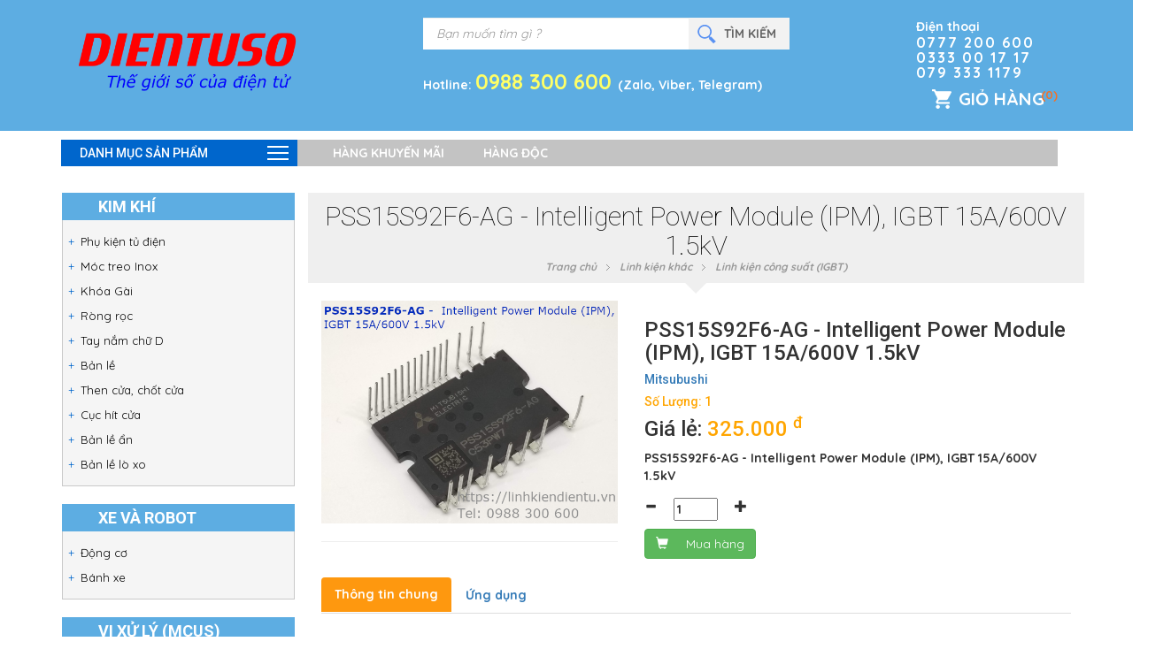

--- FILE ---
content_type: text/html; charset=utf-8
request_url: https://linhkiendientu.vn/san-pham/PSS15S92F6-AG-Intelligent-Power-Module-(IPM)-IGBT-15A-600V-1.5kV
body_size: 9212
content:
<!DOCTYPE html><html><head><title>PSS15S92F6-AG - Intelligent Power Module (IPM), IGBT 15A/600V 1.5kV - FUKIDI</title><meta name="description" content="PSS15S92F6-AG - Intelligent Power Module (IPM), IGBT 15A/600V 1.5kV"/><meta name="keywords" content=""/><meta http-equiv="Content-Type" content="text/html; charset=utf-8"/><meta name="viewport" content="width=device-width, initial-scale=1.0, maximum-scale=1.0, user-scalable=0"/><meta name="author" content="Điện tử số"/><meta name="geo.position" content="10.763695,106.662362"/><meta name="ICBM" content="10.763695,106.662362"/><meta name="geo.placename" content="Linh kiện điện tử: 412/1A Nhật Tảo, Phường 6, Quận 10, Ho Chi Minh city, Vietnam"/><meta name="geo.region" content="VN"/>
<!-- You can use Open Graph tags to customize link previews. Learn more: https://developers.facebook.com/docs/sharing/webmasters -->
<meta property="og:url" content="https://linhkiendientu.vn/san-pham/PSS15S92F6-AG-Intelligent-Power-Module-(IPM)-IGBT-15A-600V-1.5kV"/><meta property="og:type" content="website" <meta property="og:title" content="PSS15S92F6-AG - Intelligent Power Module (IPM), IGBT 15A/600V 1.5kV"/><meta property="og:description" content="PSS15S92F6-AG - Intelligent Power Module (IPM), IGBT 15A/600V 1.5kV"/>
<meta property="og:image" content="https://linhkiendientu.vn/storage/app/upload/PSS15S92F6-AG-Intelligent-Power-Module-IPM-IGBT-600V-15A-1.5kV-bottom_912.png"/>
<link rel="stylesheet" href="https://maxcdn.bootstrapcdn.com/bootstrap/3.3.7/css/bootstrap.min.css" integrity="sha384-BVYiiSIFeK1dGmJRAkycuHAHRg32OmUcww7on3RYdg4Va+PmSTsz/K68vbdEjh4u" crossorigin="anonymous"><link rel="stylesheet" type="text/css" href="https://linhkiendientu.vn/css/A.all.min.css.pagespeed.cf.mSfaH2E9bz.css"><script src="https://apis.google.com/js/platform.js" async defer></script><script async defer src="https://www.googletagmanager.com/gtag/js?id=UA-109181626-1"></script><script>window.dataLayer=window.dataLayer||[];function gtag(){dataLayer.push(arguments);}gtag('js',new Date());gtag('config','UA-109181626-1');</script><script async defer src="https://linhkiendientu.vn/js/all.js.pagespeed.ce.Yk7gcD3mDC.js"></script></head><body id="main" class=""><div id="fb-root"></div><script>(function(d,s,id){var js,fjs=d.getElementsByTagName(s)[0];if(d.getElementById(id))return;js=d.createElement(s);js.id=id;js.src="//connect.facebook.net/vi_VN/sdk.js#xfbml=1&version=v2.10";fjs.parentNode.insertBefore(js,fjs);}(document,'script','facebook-jssdk'));</script>
<script>window.fbAsyncInit=function(){FB.init({appId:'179527149279888',cookie:true,xfbml:true,version:'v2.10'});FB.AppEvents.logPageView();};(function(d,s,id){var js,fjs=d.getElementsByTagName(s)[0];if(d.getElementById(id)){return;}js=d.createElement(s);js.id=id;js.src="//connect.facebook.net/en_US/sdk.js";fjs.parentNode.insertBefore(js,fjs);}(document,'script','facebook-jssdk'));</script>
<div class="fixed-nav-mask"></div><div class="fixed hidden-sm hidden-xs"><section class="clear top-bar "><div class="bt-mobile mobile trans"><span>MENU</span></div><div class="search-icon-mobile mobile"></div><nav class="nav main-nav fixed-nav "><h3 class="nav-text">Danh mục sản phẩm<span>&nbsp;</span></h3><ul>
<li><a href="/danh-muc/kim-khi">Kim khí</a><ul><li><a href="/danh-muc/phu-kien-tu-dien">Phụ kiện tủ điện</a></li><li><a href="/danh-muc/moc-treo-inox">Móc treo Inox</a></li><li><a href="/danh-muc/khoa-gai">Khóa Gài</a></li><li><a href="/danh-muc/rong-roc">Ròng rọc</a></li><li><a href="/danh-muc/tay-nam-chu-d">Tay nắm chữ D</a></li><li><a href="/danh-muc/ban-le">Bản lề</a></li><li><a href="/danh-muc/then-cua-chot-cua">Then cửa, chốt cửa</a></li><li><a href="/danh-muc/cuc-hit-cua">Cục hít cửa </a></li><li><a href="/danh-muc/ban-le-an">Bản lề ẩn</a></li><li><a href="/danh-muc/ban-le-lo-xo">Bản lề lò xo</a></li></ul></li>
<li><a href="/danh-muc/xe-va-robot">Xe và Robot</a><ul><li><a href="/danh-muc/dong-co">Động cơ</a></li><li><a href="/danh-muc/banh-xe">Bánh xe</a></li></ul></li>
<li><a href="/danh-muc/microcontrollers-mcu">Vi xử lý (MCUs)</a><ul><li><a href="/danh-muc/microchip-pic-mcu">Microchip (PIC)</a></li><li><a href="/danh-muc/atmel-avr-89c51-mcu">Atmel MCUs</a></li><li><a href="/danh-muc/st-electronics-stm8-stm32">ST Electronics (STM8, STM32)</a></li><li><a href="/danh-muc/memory-ics">Memory ICs</a></li><li><a href="/danh-muc/realtime-clock">Realtime Clock</a></li></ul></li>
<li><a href="/danh-muc/dien-tro-tu-dien">Điện trở &amp; Tụ điện</a><ul><li><a href="/danh-muc/dien-tro-thanh">Điện trở thanh</a></li><li><a href="/danh-muc/dien-tro-cong-suat">Điện trở công suất</a></li><li><a href="/danh-muc/dien-tro-shunt">Điện trở shunt</a></li><li><a href="/danh-muc/cuon-cam">Cuộn cảm</a></li><li><a href="/danh-muc/thach-anh">Thạch anh</a></li><li><a href="/danh-muc/tu-nhom-chinh-hang">Tụ nhôm</a></li><li><a href="/danh-muc/tu-cbb-tu-keo">Tụ CBB (Tụ kẹo)</a></li><li><a href="/danh-muc/transistors">Transistors</a></li><li><a href="/danh-muc/dien-tro-dan">Điện trở dán</a></li><li><a href="/danh-muc/tu-polymer-the-ran">Tụ polymer thể rắn</a></li><li><a href="/danh-muc/tu-dan">Tụ dán</a></li><li><a href="/danh-muc/tu-tantalum">Tụ Tantalum</a></li><li><a href="/danh-muc/tu-thong-thuong">Tụ thông thường</a></li><li><a href="/danh-muc/tu-gom">Tụ gốm</a></li><li><a href="/danh-muc/tu-cao-ap">Tụ cao áp</a></li><li><a href="/danh-muc/tu-hoa">Tụ hóa</a></li><li><a href="/danh-muc/tu-chong-set-zov">Tụ chống sét (ZOV)</a></li><li><a href="/danh-muc/dien-tro-cam-1-4w">Điện trở cắm 1/4W</a></li><li><a href="/danh-muc/tu-mkp-x2">Tụ MKP-X2</a></li><li><a href="/danh-muc/bien-tro">Biến Trở</a></li><li><a href="/danh-muc/tu-cbb65">Tụ CBB65</a></li><li><a href="/danh-muc/tu-cbb61">Tụ CBB61</a></li><li><a href="/danh-muc/tu-cbb60">Tụ CBB60</a></li><li><a href="/danh-muc/sieu-tu-dien">Siêu tụ điện</a></li></ul></li>
<li><a href="/danh-muc/board-phat-trien">Board Phát Triển</a><ul><li><a href="/danh-muc/wifi-module">Wifi</a></li><li><a href="/danh-muc/zigbee-module">Zigbee</a></li><li><a href="/danh-muc/bluetooth-module">Bluetooth</a></li><li><a href="/danh-muc/lora-module">Lora RF (Long Range RF)</a></li><li><a href="/danh-muc/rf-thong-thuong">RF thông thường</a></li><li><a href="/danh-muc/may-tinh-nhung-nano-pi">NanoPi</a></li><li><a href="/danh-muc/may-tinh-nhung-raspberry-pi">Raspberry PI</a></li><li><a href="/danh-muc/phu-kien-board-phat-trien">Phụ kiện</a></li><li><a href="/danh-muc/arduino-board">Arduino</a></li><li><a href="/danh-muc/board-phat-trien-arm-cortex-m3-stm32">ARM STM32F</a></li><li><a href="/danh-muc/thu-phat-hong-ngoai">Thu phát hồng ngoại</a></li><li><a href="/danh-muc/cac-module-khac">Các module khác</a></li></ul></li>
<li><a href="/danh-muc/module-cam-bien">Module cảm biến</a><ul><li><a href="/danh-muc/222">Cảm biến ánh sáng</a></li><li><a href="/danh-muc/cam-bien-mau-sac">Cảm biến màu sắc</a></li><li><a href="/danh-muc/cam-bien-dong-ap">Cảm biến dòng điện, điện áp</a></li><li><a href="/danh-muc/cam-bien-chuyen-dong">Cảm biến chuyển động</a></li><li><a href="/danh-muc/cam-bien-sieu-am-am-thanh">Cảm biến siêu âm - âm thanh</a></li><li><a href="/danh-muc/laser">Laser</a></li><li><a href="/danh-muc/cam-bien-dong-dien-ct">Cảm biến dòng điện (CT)</a></li><li><a href="/danh-muc/cam-bien-tiem-can">Cảm biến tiệm cận</a></li></ul></li>
<li><a href="/danh-muc/linh-kien-khac">Linh kiện khác</a><ul><li><a href="/danh-muc/photo-diode">Opto</a></li><li><a href="/danh-muc/board-phu-tro">Board phụ trợ</a></li><li><a href="/danh-muc/rfid-tag-card">RFID Reader, Tag &amp; Card</a></li><li><a href="/danh-muc/relay">Relay</a></li><li><a href="/danh-muc/ic-so">IC Số</a></li><li><a href="/danh-muc/ic-cap-nguon-on-ap">IC Cấp nguồn ổn áp</a></li><li><a href="/danh-muc/linh-kien-cong-suat-igbt">Linh kiện công suất (IGBT)</a></li><li><a href="/danh-muc/sockets">Sockets</a></li><li><a href="/danh-muc/plc">PLC</a></li><li><a href="/danh-muc/diode">Diode</a></li><li><a href="/danh-muc/thiet-bi-dien-dien-tu">Thiết bị điện-điện tử</a></li><li><a href="/danh-muc/op-amp">Op-Amp</a></li><li><a href="/danh-muc/relay-nhiet">Relay nhiệt</a></li><li><a href="/danh-muc/day-usb-hdmi-nguon-220v">Dây các loại</a></li><li><a href="/danh-muc/pin-cac-loai">Pin các loại</a></li><li><a href="/danh-muc/led">LED</a></li><li><a href="/danh-muc/de-gan-ic">Đế gắn IC</a></li><li><a href="/danh-muc/programmer-may-nap-ic">Programmer - máy nạp IC</a></li><li><a href="/danh-muc/cau-chi">Cầu chì</a></li><li><a href="/danh-muc/dau-cosse">Đầu Cosse</a></li><li><a href="/danh-muc/nhom-tan-nhiet">Nhôm tản nhiệt</a></li><li><a href="/danh-muc/vo-hop-nhom">Vỏ Hộp Nhôm</a></li><li><a href="/danh-muc/lcd">LCD</a></li><li><a href="/danh-muc/tru-do-pcb">Trụ đỡ PCB</a></li><li><a href="/danh-muc/socket-idc-fc-xx">Socket IDC FC-xx</a></li><li><a href="/danh-muc/socket-kf2edg-5.08mm-mau-xanh">Socket KF2EDG 5.08mm</a></li><li><a href="/danh-muc/kep-ca-sau">Kẹp cá sấu</a></li><li><a href="/danh-muc/cong-tac-ban-dap">Công tắc bàn đạp</a></li></ul></li>
<li><a href="/danh-muc/san-pham-khac">Sản phẩm khác</a><ul><li><a href="/danh-muc/bo-chuyen-doi-hdmi-vga">Bộ chuyển đổi HDMI &lt;-&gt; VGA</a></li><li><a href="/danh-muc/adapter-5v">Adapter 5V</a></li><li><a href="/danh-muc/chuyen-usb-sang-rs485-rs232">Chuyển USB sang RS485, RS232</a></li><li><a href="/danh-muc/nguon-to-ong">Nguồn tổ ong</a></li><li><a href="/danh-muc/jack-cam-nguon">Jack cắm nguồn</a></li><li><a href="/danh-muc/phu-kien-am-thanh">Phụ kiện âm thanh</a></li><li><a href="/danh-muc/hop-nhua">Hộp Nhựa</a></li><li><a href="/danh-muc/chi-han">Chì hàn</a></li><li><a href="/danh-muc/module-nguon">Module Nguồn</a></li><li><a href="/danh-muc/pcb-da-nang">PCB đa năng</a></li><li><a href="/danh-muc/cong-cu">Công cụ</a></li><li><a href="/danh-muc/nut-nhan">Nút nhấn</a></li><li><a href="/danh-muc/phu-kien-den">Phụ kiện đèn</a></li><li><a href="/danh-muc/dau-noi-day">Đầu nối dây</a></li><li><a href="/danh-muc/keo-tan-nhiet">Keo tản nhiệt</a></li><li><a href="/danh-muc/then-cua-dien-tu">Then cửa điện tử</a></li><li><a href="/danh-muc/nhip-gap-linh-kien">Nhíp gắp linh kiện</a></li><li><a href="/danh-muc/banh-xe-bi">Bánh xe bi</a></li></ul></li>
</ul></nav></section></div>
<div id="mySidenav" class="sidenav visible-sm visible-xs">
<nav class="nav main-nav fixed-nav"><h3 class="nav-text">Danh mục sản phẩm<span>&nbsp;</span></h3><ul>
<li><a href="/danh-muc/kim-khi">Kim khí</a><ul><li><a href="/danh-muc/phu-kien-tu-dien">Phụ kiện tủ điện</a></li><li><a href="/danh-muc/moc-treo-inox">Móc treo Inox</a></li><li><a href="/danh-muc/khoa-gai">Khóa Gài</a></li><li><a href="/danh-muc/rong-roc">Ròng rọc</a></li><li><a href="/danh-muc/tay-nam-chu-d">Tay nắm chữ D</a></li><li><a href="/danh-muc/ban-le">Bản lề</a></li><li><a href="/danh-muc/then-cua-chot-cua">Then cửa, chốt cửa</a></li><li><a href="/danh-muc/cuc-hit-cua">Cục hít cửa </a></li><li><a href="/danh-muc/ban-le-an">Bản lề ẩn</a></li><li><a href="/danh-muc/ban-le-lo-xo">Bản lề lò xo</a></li></ul></li>
<li><a href="/danh-muc/xe-va-robot">Xe và Robot</a><ul><li><a href="/danh-muc/dong-co">Động cơ</a></li><li><a href="/danh-muc/banh-xe">Bánh xe</a></li></ul></li>
<li><a href="/danh-muc/microcontrollers-mcu">Vi xử lý (MCUs)</a><ul><li><a href="/danh-muc/microchip-pic-mcu">Microchip (PIC)</a></li><li><a href="/danh-muc/atmel-avr-89c51-mcu">Atmel MCUs</a></li><li><a href="/danh-muc/st-electronics-stm8-stm32">ST Electronics (STM8, STM32)</a></li><li><a href="/danh-muc/memory-ics">Memory ICs</a></li><li><a href="/danh-muc/realtime-clock">Realtime Clock</a></li></ul></li>
<li><a href="/danh-muc/dien-tro-tu-dien">Điện trở &amp; Tụ điện</a><ul><li><a href="/danh-muc/dien-tro-thanh">Điện trở thanh</a></li><li><a href="/danh-muc/dien-tro-cong-suat">Điện trở công suất</a></li><li><a href="/danh-muc/dien-tro-shunt">Điện trở shunt</a></li><li><a href="/danh-muc/cuon-cam">Cuộn cảm</a></li><li><a href="/danh-muc/thach-anh">Thạch anh</a></li><li><a href="/danh-muc/tu-nhom-chinh-hang">Tụ nhôm</a></li><li><a href="/danh-muc/tu-cbb-tu-keo">Tụ CBB (Tụ kẹo)</a></li><li><a href="/danh-muc/transistors">Transistors</a></li><li><a href="/danh-muc/dien-tro-dan">Điện trở dán</a></li><li><a href="/danh-muc/tu-polymer-the-ran">Tụ polymer thể rắn</a></li><li><a href="/danh-muc/tu-dan">Tụ dán</a></li><li><a href="/danh-muc/tu-tantalum">Tụ Tantalum</a></li><li><a href="/danh-muc/tu-thong-thuong">Tụ thông thường</a></li><li><a href="/danh-muc/tu-gom">Tụ gốm</a></li><li><a href="/danh-muc/tu-cao-ap">Tụ cao áp</a></li><li><a href="/danh-muc/tu-hoa">Tụ hóa</a></li><li><a href="/danh-muc/tu-chong-set-zov">Tụ chống sét (ZOV)</a></li><li><a href="/danh-muc/dien-tro-cam-1-4w">Điện trở cắm 1/4W</a></li><li><a href="/danh-muc/tu-mkp-x2">Tụ MKP-X2</a></li><li><a href="/danh-muc/bien-tro">Biến Trở</a></li><li><a href="/danh-muc/tu-cbb65">Tụ CBB65</a></li><li><a href="/danh-muc/tu-cbb61">Tụ CBB61</a></li><li><a href="/danh-muc/tu-cbb60">Tụ CBB60</a></li><li><a href="/danh-muc/sieu-tu-dien">Siêu tụ điện</a></li></ul></li>
<li><a href="/danh-muc/board-phat-trien">Board Phát Triển</a><ul><li><a href="/danh-muc/wifi-module">Wifi</a></li><li><a href="/danh-muc/zigbee-module">Zigbee</a></li><li><a href="/danh-muc/bluetooth-module">Bluetooth</a></li><li><a href="/danh-muc/lora-module">Lora RF (Long Range RF)</a></li><li><a href="/danh-muc/rf-thong-thuong">RF thông thường</a></li><li><a href="/danh-muc/may-tinh-nhung-nano-pi">NanoPi</a></li><li><a href="/danh-muc/may-tinh-nhung-raspberry-pi">Raspberry PI</a></li><li><a href="/danh-muc/phu-kien-board-phat-trien">Phụ kiện</a></li><li><a href="/danh-muc/arduino-board">Arduino</a></li><li><a href="/danh-muc/board-phat-trien-arm-cortex-m3-stm32">ARM STM32F</a></li><li><a href="/danh-muc/thu-phat-hong-ngoai">Thu phát hồng ngoại</a></li><li><a href="/danh-muc/cac-module-khac">Các module khác</a></li></ul></li>
<li><a href="/danh-muc/module-cam-bien">Module cảm biến</a><ul><li><a href="/danh-muc/222">Cảm biến ánh sáng</a></li><li><a href="/danh-muc/cam-bien-mau-sac">Cảm biến màu sắc</a></li><li><a href="/danh-muc/cam-bien-dong-ap">Cảm biến dòng điện, điện áp</a></li><li><a href="/danh-muc/cam-bien-chuyen-dong">Cảm biến chuyển động</a></li><li><a href="/danh-muc/cam-bien-sieu-am-am-thanh">Cảm biến siêu âm - âm thanh</a></li><li><a href="/danh-muc/laser">Laser</a></li><li><a href="/danh-muc/cam-bien-dong-dien-ct">Cảm biến dòng điện (CT)</a></li><li><a href="/danh-muc/cam-bien-tiem-can">Cảm biến tiệm cận</a></li></ul></li>
<li><a href="/danh-muc/linh-kien-khac">Linh kiện khác</a><ul><li><a href="/danh-muc/photo-diode">Opto</a></li><li><a href="/danh-muc/board-phu-tro">Board phụ trợ</a></li><li><a href="/danh-muc/rfid-tag-card">RFID Reader, Tag &amp; Card</a></li><li><a href="/danh-muc/relay">Relay</a></li><li><a href="/danh-muc/ic-so">IC Số</a></li><li><a href="/danh-muc/ic-cap-nguon-on-ap">IC Cấp nguồn ổn áp</a></li><li><a href="/danh-muc/linh-kien-cong-suat-igbt">Linh kiện công suất (IGBT)</a></li><li><a href="/danh-muc/sockets">Sockets</a></li><li><a href="/danh-muc/plc">PLC</a></li><li><a href="/danh-muc/diode">Diode</a></li><li><a href="/danh-muc/thiet-bi-dien-dien-tu">Thiết bị điện-điện tử</a></li><li><a href="/danh-muc/op-amp">Op-Amp</a></li><li><a href="/danh-muc/relay-nhiet">Relay nhiệt</a></li><li><a href="/danh-muc/day-usb-hdmi-nguon-220v">Dây các loại</a></li><li><a href="/danh-muc/pin-cac-loai">Pin các loại</a></li><li><a href="/danh-muc/led">LED</a></li><li><a href="/danh-muc/de-gan-ic">Đế gắn IC</a></li><li><a href="/danh-muc/programmer-may-nap-ic">Programmer - máy nạp IC</a></li><li><a href="/danh-muc/cau-chi">Cầu chì</a></li><li><a href="/danh-muc/dau-cosse">Đầu Cosse</a></li><li><a href="/danh-muc/nhom-tan-nhiet">Nhôm tản nhiệt</a></li><li><a href="/danh-muc/vo-hop-nhom">Vỏ Hộp Nhôm</a></li><li><a href="/danh-muc/lcd">LCD</a></li><li><a href="/danh-muc/tru-do-pcb">Trụ đỡ PCB</a></li><li><a href="/danh-muc/socket-idc-fc-xx">Socket IDC FC-xx</a></li><li><a href="/danh-muc/socket-kf2edg-5.08mm-mau-xanh">Socket KF2EDG 5.08mm</a></li><li><a href="/danh-muc/kep-ca-sau">Kẹp cá sấu</a></li><li><a href="/danh-muc/cong-tac-ban-dap">Công tắc bàn đạp</a></li></ul></li>
<li><a href="/danh-muc/san-pham-khac">Sản phẩm khác</a><ul><li><a href="/danh-muc/bo-chuyen-doi-hdmi-vga">Bộ chuyển đổi HDMI &lt;-&gt; VGA</a></li><li><a href="/danh-muc/adapter-5v">Adapter 5V</a></li><li><a href="/danh-muc/chuyen-usb-sang-rs485-rs232">Chuyển USB sang RS485, RS232</a></li><li><a href="/danh-muc/nguon-to-ong">Nguồn tổ ong</a></li><li><a href="/danh-muc/jack-cam-nguon">Jack cắm nguồn</a></li><li><a href="/danh-muc/phu-kien-am-thanh">Phụ kiện âm thanh</a></li><li><a href="/danh-muc/hop-nhua">Hộp Nhựa</a></li><li><a href="/danh-muc/chi-han">Chì hàn</a></li><li><a href="/danh-muc/module-nguon">Module Nguồn</a></li><li><a href="/danh-muc/pcb-da-nang">PCB đa năng</a></li><li><a href="/danh-muc/cong-cu">Công cụ</a></li><li><a href="/danh-muc/nut-nhan">Nút nhấn</a></li><li><a href="/danh-muc/phu-kien-den">Phụ kiện đèn</a></li><li><a href="/danh-muc/dau-noi-day">Đầu nối dây</a></li><li><a href="/danh-muc/keo-tan-nhiet">Keo tản nhiệt</a></li><li><a href="/danh-muc/then-cua-dien-tu">Then cửa điện tử</a></li><li><a href="/danh-muc/nhip-gap-linh-kien">Nhíp gắp linh kiện</a></li><li><a href="/danh-muc/banh-xe-bi">Bánh xe bi</a></li></ul></li>
</ul></nav>
</div>
<header id="header">
<header id="header">
<div class="header_top1 visible-sm visible-xs"><!--header_top-->
<div class="container">
<div class="row" style="background: #004274">
<div id="">
<span style="font-size:30px;cursor:pointer;color: #ffffff;padding-left:10px;display: block;width: 57px;" class="toggle-nav-btn">&#9776; </span>
</div>
</div>
</div>
</div><!--/header_top-->
<div class="row visible-xs hd">
<div class="col-sm-12 col-xs-12 hd-w">
<div class="search-box search-box-typehead1">
<div class="search-box-w">
<form action="test">
<input class="typeahead1" type="text" placeholder="Bạn muốn tìm gì ?" style=""/>
<input type="submit" value="TÌM KIẾM">
<div id="live-search-key-top" class="live-search" style="width:100%;border:none"></div>
</form>
</div>
<br><div> Hotline: <span style="color:#ffff66;font-weight: bold;font-size: 170%;"> 0988 300 600 </span> (Zalo, Viber, Telegram)</div>
</div>
</div>
</div><!--Search for mobile layout -->
<div class="header-middle hd" style="background:#5DADE2"><!--header-middle-->
<div class="container">
<div class="row ">
<div class="col-sm-3 col-xs-5">
<div class="logo pull-left">
<a href="https://linhkiendientu.vn">
<img src="https://linhkiendientu.vn/images/home/logo-dientuso.png.pagespeed.ce.zqnqgqtgy-.png" alt="Điện tử số logo"/>
</a>
</div>
</div>
<div class="col-sm-7 hidden-xs">
<div class="search-box search-box-typehead2">
<div class="search-box-w custom-templates">
<form>
<input class="typeahead2 form-control" type="text" placeholder="Bạn muốn tìm gì ?"/>
<input type="submit" value="TÌM KIẾM">
<div id="live-search-key" class="live-search"></div>
</form>
</div>
<br><div> Hotline: <span style="color:#ffff66;font-weight: bold;font-size: 170%;"> 0988 300 600 </span> (Zalo, Viber, Telegram)</div>
</div>
</div>
<div class="col-sm-2 col-xs-3 pull-right" style="z-index:99">
<div class="shop-menu">
<div class="contact-phone">
<div class="hd-phone">
<span>Điện thoại</span>
<!--
                                    <span class="phone">0988. 300 600</span>
                                    <span class="phone">028, 22 033 039</span>
                                    -->
<span class="phone">0777 200 600</span>
<span class="phone">0333 00 17 17</span>
<span class="phone">079 333 1179</span>
</div>
</div>
<div class="cart" style="z-index:100">
<div class="cart-w"><a href="/cart"><span class="cart-title">Giỏ hàng</span><span class="cart-num">(0)</span></a></div>
</div>
</div>
</div>
</div>
</div>
</div><!--/header-middle-->
</header><!--/header-->
</header>
<section style="padding-top:10px">
<div class="container">
<div class="row hr_menu_sub">
<div class="col-md-12 hidden-sm hidden-xs">
<div class="clear wrapper main-nav-line">
<aside class="sidebar left-side-1">
<nav class="nav main-nav">
<h3 class="nav-text">Danh mục sản phẩm<span>&nbsp;</span></h3>
<ul>
<li><a target="_self" href="/danh-muc/kim-khi">Kim khí</a>
<ul>
<li><a target="_self" href="/danh-muc/phu-kien-tu-dien">Phụ kiện tủ điện</a></li><li><a target="_self" href="/danh-muc/moc-treo-inox">Móc treo Inox</a></li><li><a target="_self" href="/danh-muc/khoa-gai">Khóa Gài</a></li><li><a target="_self" href="/danh-muc/rong-roc">Ròng rọc</a></li><li><a target="_self" href="/danh-muc/tay-nam-chu-d">Tay nắm chữ D</a></li><li><a target="_self" href="/danh-muc/ban-le">Bản lề</a></li><li><a target="_self" href="/danh-muc/then-cua-chot-cua">Then cửa, chốt cửa</a></li><li><a target="_self" href="/danh-muc/cuc-hit-cua">Cục hít cửa </a></li><li><a target="_self" href="/danh-muc/ban-le-an">Bản lề ẩn</a></li><li><a target="_self" href="/danh-muc/ban-le-lo-xo">Bản lề lò xo</a></li> </ul>
</li>
<li><a target="_self" href="/danh-muc/xe-va-robot">Xe và Robot</a>
<ul>
<li><a target="_self" href="/danh-muc/dong-co">Động cơ</a></li><li><a target="_self" href="/danh-muc/banh-xe">Bánh xe</a></li> </ul>
</li>
<li><a target="_self" href="/danh-muc/microcontrollers-mcu">Vi xử lý (MCUs)</a>
<ul>
<li><a target="_self" href="/danh-muc/microchip-pic-mcu">Microchip (PIC)</a></li><li><a target="_self" href="/danh-muc/atmel-avr-89c51-mcu">Atmel MCUs</a></li><li><a target="_self" href="/danh-muc/st-electronics-stm8-stm32">ST Electronics (STM8, STM32)</a></li><li><a target="_self" href="/danh-muc/memory-ics">Memory ICs</a></li><li><a target="_self" href="/danh-muc/realtime-clock">Realtime Clock</a></li> </ul>
</li>
<li><a target="_self" href="/danh-muc/dien-tro-tu-dien">Điện trở &amp; Tụ điện</a>
<ul>
<li><a target="_self" href="/danh-muc/dien-tro-thanh">Điện trở thanh</a></li><li><a target="_self" href="/danh-muc/dien-tro-cong-suat">Điện trở công suất</a></li><li><a target="_self" href="/danh-muc/dien-tro-shunt">Điện trở shunt</a></li><li><a target="_self" href="/danh-muc/cuon-cam">Cuộn cảm</a></li><li><a target="_self" href="/danh-muc/thach-anh">Thạch anh</a></li><li><a target="_self" href="/danh-muc/tu-nhom-chinh-hang">Tụ nhôm</a></li><li><a target="_self" href="/danh-muc/tu-cbb-tu-keo">Tụ CBB (Tụ kẹo)</a></li><li><a target="_self" href="/danh-muc/transistors">Transistors</a></li><li><a target="_self" href="/danh-muc/dien-tro-dan">Điện trở dán</a></li><li><a target="_self" href="/danh-muc/tu-polymer-the-ran">Tụ polymer thể rắn</a></li><li><a target="_self" href="/danh-muc/tu-dan">Tụ dán</a></li><li><a target="_self" href="/danh-muc/tu-tantalum">Tụ Tantalum</a></li><li><a target="_self" href="/danh-muc/tu-thong-thuong">Tụ thông thường</a></li><li><a target="_self" href="/danh-muc/tu-gom">Tụ gốm</a></li><li><a target="_self" href="/danh-muc/tu-cao-ap">Tụ cao áp</a></li><li><a target="_self" href="/danh-muc/tu-hoa">Tụ hóa</a></li><li><a target="_self" href="/danh-muc/tu-chong-set-zov">Tụ chống sét (ZOV)</a></li><li><a target="_self" href="/danh-muc/dien-tro-cam-1-4w">Điện trở cắm 1/4W</a></li><li><a target="_self" href="/danh-muc/tu-mkp-x2">Tụ MKP-X2</a></li><li><a target="_self" href="/danh-muc/bien-tro">Biến Trở</a></li><li><a target="_self" href="/danh-muc/tu-cbb65">Tụ CBB65</a></li><li><a target="_self" href="/danh-muc/tu-cbb61">Tụ CBB61</a></li><li><a target="_self" href="/danh-muc/tu-cbb60">Tụ CBB60</a></li><li><a target="_self" href="/danh-muc/sieu-tu-dien">Siêu tụ điện</a></li> </ul>
</li>
<li><a target="_self" href="/danh-muc/board-phat-trien">Board Phát Triển</a>
<ul>
<li><a target="_self" href="/danh-muc/wifi-module">Wifi</a></li><li><a target="_self" href="/danh-muc/zigbee-module">Zigbee</a></li><li><a target="_self" href="/danh-muc/bluetooth-module">Bluetooth</a></li><li><a target="_self" href="/danh-muc/lora-module">Lora RF (Long Range RF)</a></li><li><a target="_self" href="/danh-muc/rf-thong-thuong">RF thông thường</a></li><li><a target="_self" href="/danh-muc/may-tinh-nhung-nano-pi">NanoPi</a></li><li><a target="_self" href="/danh-muc/may-tinh-nhung-raspberry-pi">Raspberry PI</a></li><li><a target="_self" href="/danh-muc/phu-kien-board-phat-trien">Phụ kiện</a></li><li><a target="_self" href="/danh-muc/arduino-board">Arduino</a></li><li><a target="_self" href="/danh-muc/board-phat-trien-arm-cortex-m3-stm32">ARM STM32F</a></li><li><a target="_self" href="/danh-muc/thu-phat-hong-ngoai">Thu phát hồng ngoại</a></li><li><a target="_self" href="/danh-muc/cac-module-khac">Các module khác</a></li> </ul>
</li>
<li><a target="_self" href="/danh-muc/module-cam-bien">Module cảm biến</a>
<ul>
<li><a target="_self" href="/danh-muc/222">Cảm biến ánh sáng</a></li><li><a target="_self" href="/danh-muc/cam-bien-mau-sac">Cảm biến màu sắc</a></li><li><a target="_self" href="/danh-muc/cam-bien-dong-ap">Cảm biến dòng điện, điện áp</a></li><li><a target="_self" href="/danh-muc/cam-bien-chuyen-dong">Cảm biến chuyển động</a></li><li><a target="_self" href="/danh-muc/cam-bien-sieu-am-am-thanh">Cảm biến siêu âm - âm thanh</a></li><li><a target="_self" href="/danh-muc/laser">Laser</a></li><li><a target="_self" href="/danh-muc/cam-bien-dong-dien-ct">Cảm biến dòng điện (CT)</a></li><li><a target="_self" href="/danh-muc/cam-bien-tiem-can">Cảm biến tiệm cận</a></li> </ul>
</li>
<li><a target="_self" href="/danh-muc/linh-kien-khac">Linh kiện khác</a>
<ul>
<li><a target="_self" href="/danh-muc/photo-diode">Opto</a></li><li><a target="_self" href="/danh-muc/board-phu-tro">Board phụ trợ</a></li><li><a target="_self" href="/danh-muc/rfid-tag-card">RFID Reader, Tag &amp; Card</a></li><li><a target="_self" href="/danh-muc/relay">Relay</a></li><li><a target="_self" href="/danh-muc/ic-so">IC Số</a></li><li><a target="_self" href="/danh-muc/ic-cap-nguon-on-ap">IC Cấp nguồn ổn áp</a></li><li><a target="_self" href="/danh-muc/linh-kien-cong-suat-igbt">Linh kiện công suất (IGBT)</a></li><li><a target="_self" href="/danh-muc/sockets">Sockets</a></li><li><a target="_self" href="/danh-muc/plc">PLC</a></li><li><a target="_self" href="/danh-muc/diode">Diode</a></li><li><a target="_self" href="/danh-muc/thiet-bi-dien-dien-tu">Thiết bị điện-điện tử</a></li><li><a target="_self" href="/danh-muc/op-amp">Op-Amp</a></li><li><a target="_self" href="/danh-muc/relay-nhiet">Relay nhiệt</a></li><li><a target="_self" href="/danh-muc/day-usb-hdmi-nguon-220v">Dây các loại</a></li><li><a target="_self" href="/danh-muc/pin-cac-loai">Pin các loại</a></li><li><a target="_self" href="/danh-muc/led">LED</a></li><li><a target="_self" href="/danh-muc/de-gan-ic">Đế gắn IC</a></li><li><a target="_self" href="/danh-muc/programmer-may-nap-ic">Programmer - máy nạp IC</a></li><li><a target="_self" href="/danh-muc/cau-chi">Cầu chì</a></li><li><a target="_self" href="/danh-muc/dau-cosse">Đầu Cosse</a></li><li><a target="_self" href="/danh-muc/nhom-tan-nhiet">Nhôm tản nhiệt</a></li><li><a target="_self" href="/danh-muc/vo-hop-nhom">Vỏ Hộp Nhôm</a></li><li><a target="_self" href="/danh-muc/lcd">LCD</a></li><li><a target="_self" href="/danh-muc/tru-do-pcb">Trụ đỡ PCB</a></li><li><a target="_self" href="/danh-muc/socket-idc-fc-xx">Socket IDC FC-xx</a></li><li><a target="_self" href="/danh-muc/socket-kf2edg-5.08mm-mau-xanh">Socket KF2EDG 5.08mm</a></li><li><a target="_self" href="/danh-muc/kep-ca-sau">Kẹp cá sấu</a></li><li><a target="_self" href="/danh-muc/cong-tac-ban-dap">Công tắc bàn đạp</a></li> </ul>
</li>
<li><a target="_self" href="/danh-muc/san-pham-khac">Sản phẩm khác</a>
<ul>
<li><a target="_self" href="/danh-muc/bo-chuyen-doi-hdmi-vga">Bộ chuyển đổi HDMI &lt;-&gt; VGA</a></li><li><a target="_self" href="/danh-muc/adapter-5v">Adapter 5V</a></li><li><a target="_self" href="/danh-muc/chuyen-usb-sang-rs485-rs232">Chuyển USB sang RS485, RS232</a></li><li><a target="_self" href="/danh-muc/nguon-to-ong">Nguồn tổ ong</a></li><li><a target="_self" href="/danh-muc/jack-cam-nguon">Jack cắm nguồn</a></li><li><a target="_self" href="/danh-muc/phu-kien-am-thanh">Phụ kiện âm thanh</a></li><li><a target="_self" href="/danh-muc/hop-nhua">Hộp Nhựa</a></li><li><a target="_self" href="/danh-muc/chi-han">Chì hàn</a></li><li><a target="_self" href="/danh-muc/module-nguon">Module Nguồn</a></li><li><a target="_self" href="/danh-muc/pcb-da-nang">PCB đa năng</a></li><li><a target="_self" href="/danh-muc/cong-cu">Công cụ</a></li><li><a target="_self" href="/danh-muc/nut-nhan">Nút nhấn</a></li><li><a target="_self" href="/danh-muc/phu-kien-den">Phụ kiện đèn</a></li><li><a target="_self" href="/danh-muc/dau-noi-day">Đầu nối dây</a></li><li><a target="_self" href="/danh-muc/keo-tan-nhiet">Keo tản nhiệt</a></li><li><a target="_self" href="/danh-muc/then-cua-dien-tu">Then cửa điện tử</a></li><li><a target="_self" href="/danh-muc/nhip-gap-linh-kien">Nhíp gắp linh kiện</a></li><li><a target="_self" href="/danh-muc/banh-xe-bi">Bánh xe bi</a></li> </ul>
</li>
</ul>
</nav>
</aside>
<aside class="sidebar main-side-1">
<div class="top-banner"><a href="/products/saleoff">Hàng khuyến mãi</a> <a href="/products/special">Hàng độc</a></div>
<p style="display:none;"> &nbsp;</p>
</aside>
</div>
</div>
</div>
</div>
</section>
<section style="padding-top:10px">
<div class="container">
<div class="row">
<div class="col-md-3 hidden-sm hidden-xs">
<div class="left-sidebar">
<aside class="sidebar left-side-2">
<!-- sidebar_categories. -->
<nav class="left-nav"><h3 class="nav-text"><a href="/danh-muc/kim-khi"><h2>Kim khí</h2></a></h3>
<ul><li><a href="/danh-muc/phu-kien-tu-dien">Phụ kiện tủ điện</a></li><li><a href="/danh-muc/moc-treo-inox">Móc treo Inox</a></li><li><a href="/danh-muc/khoa-gai">Khóa Gài</a></li><li><a href="/danh-muc/rong-roc">Ròng rọc</a></li><li><a href="/danh-muc/tay-nam-chu-d">Tay nắm chữ D</a></li><li><a href="/danh-muc/ban-le">Bản lề</a></li><li><a href="/danh-muc/then-cua-chot-cua">Then cửa, chốt cửa</a></li><li><a href="/danh-muc/cuc-hit-cua">Cục hít cửa </a></li><li><a href="/danh-muc/ban-le-an">Bản lề ẩn</a></li><li><a href="/danh-muc/ban-le-lo-xo">Bản lề lò xo</a></li></ul></nav>
<nav class="left-nav"><h3 class="nav-text"><a href="/danh-muc/xe-va-robot"><h2>Xe và Robot</h2></a></h3>
<ul><li><a href="/danh-muc/dong-co">Động cơ</a></li><li><a href="/danh-muc/banh-xe">Bánh xe</a></li></ul></nav>
<nav class="left-nav"><h3 class="nav-text"><a href="/danh-muc/microcontrollers-mcu"><h2>Vi xử lý (MCUs)</h2></a></h3>
<ul><li><a href="/danh-muc/microchip-pic-mcu">Microchip (PIC)</a></li><li><a href="/danh-muc/atmel-avr-89c51-mcu">Atmel MCUs</a></li><li><a href="/danh-muc/st-electronics-stm8-stm32">ST Electronics (STM8, STM32)</a></li><li><a href="/danh-muc/memory-ics">Memory ICs</a></li><li><a href="/danh-muc/realtime-clock">Realtime Clock</a></li></ul></nav>
<nav class="left-nav"><h3 class="nav-text"><a href="/danh-muc/dien-tro-tu-dien"><h2>Điện trở &amp; Tụ điện</h2></a></h3>
<ul><li><a href="/danh-muc/dien-tro-thanh">Điện trở thanh</a></li><li><a href="/danh-muc/dien-tro-cong-suat">Điện trở công suất</a></li><li><a href="/danh-muc/dien-tro-shunt">Điện trở shunt</a></li><li><a href="/danh-muc/cuon-cam">Cuộn cảm</a></li><li><a href="/danh-muc/thach-anh">Thạch anh</a></li><li><a href="/danh-muc/tu-nhom-chinh-hang">Tụ nhôm</a></li><li><a href="/danh-muc/tu-cbb-tu-keo">Tụ CBB (Tụ kẹo)</a></li><li><a href="/danh-muc/transistors">Transistors</a></li><li><a href="/danh-muc/dien-tro-dan">Điện trở dán</a></li><li><a href="/danh-muc/tu-polymer-the-ran">Tụ polymer thể rắn</a></li><li><a href="/danh-muc/tu-dan">Tụ dán</a></li><li><a href="/danh-muc/tu-tantalum">Tụ Tantalum</a></li><li><a href="/danh-muc/tu-thong-thuong">Tụ thông thường</a></li><li><a href="/danh-muc/tu-gom">Tụ gốm</a></li><li><a href="/danh-muc/tu-cao-ap">Tụ cao áp</a></li><li><a href="/danh-muc/tu-hoa">Tụ hóa</a></li><li><a href="/danh-muc/tu-chong-set-zov">Tụ chống sét (ZOV)</a></li><li><a href="/danh-muc/dien-tro-cam-1-4w">Điện trở cắm 1/4W</a></li><li><a href="/danh-muc/tu-mkp-x2">Tụ MKP-X2</a></li><li><a href="/danh-muc/bien-tro">Biến Trở</a></li><li><a href="/danh-muc/tu-cbb65">Tụ CBB65</a></li><li><a href="/danh-muc/tu-cbb61">Tụ CBB61</a></li><li><a href="/danh-muc/tu-cbb60">Tụ CBB60</a></li><li><a href="/danh-muc/sieu-tu-dien">Siêu tụ điện</a></li></ul></nav>
<nav class="left-nav"><h3 class="nav-text"><a href="/danh-muc/board-phat-trien"><h2>Board Phát Triển</h2></a></h3>
<ul><li><a href="/danh-muc/wifi-module">Wifi</a></li><li><a href="/danh-muc/zigbee-module">Zigbee</a></li><li><a href="/danh-muc/bluetooth-module">Bluetooth</a></li><li><a href="/danh-muc/lora-module">Lora RF (Long Range RF)</a></li><li><a href="/danh-muc/rf-thong-thuong">RF thông thường</a></li><li><a href="/danh-muc/may-tinh-nhung-nano-pi">NanoPi</a></li><li><a href="/danh-muc/may-tinh-nhung-raspberry-pi">Raspberry PI</a></li><li><a href="/danh-muc/phu-kien-board-phat-trien">Phụ kiện</a></li><li><a href="/danh-muc/arduino-board">Arduino</a></li><li><a href="/danh-muc/board-phat-trien-arm-cortex-m3-stm32">ARM STM32F</a></li><li><a href="/danh-muc/thu-phat-hong-ngoai">Thu phát hồng ngoại</a></li><li><a href="/danh-muc/cac-module-khac">Các module khác</a></li></ul></nav>
<nav class="left-nav"><h3 class="nav-text"><a href="/danh-muc/module-cam-bien"><h2>Module cảm biến</h2></a></h3>
<ul><li><a href="/danh-muc/222">Cảm biến ánh sáng</a></li><li><a href="/danh-muc/cam-bien-mau-sac">Cảm biến màu sắc</a></li><li><a href="/danh-muc/cam-bien-dong-ap">Cảm biến dòng điện, điện áp</a></li><li><a href="/danh-muc/cam-bien-chuyen-dong">Cảm biến chuyển động</a></li><li><a href="/danh-muc/cam-bien-sieu-am-am-thanh">Cảm biến siêu âm - âm thanh</a></li><li><a href="/danh-muc/laser">Laser</a></li><li><a href="/danh-muc/cam-bien-dong-dien-ct">Cảm biến dòng điện (CT)</a></li><li><a href="/danh-muc/cam-bien-tiem-can">Cảm biến tiệm cận</a></li></ul></nav>
<nav class="left-nav"><h3 class="nav-text"><a href="/danh-muc/linh-kien-khac"><h2>Linh kiện khác</h2></a></h3>
<ul><li><a href="/danh-muc/photo-diode">Opto</a></li><li><a href="/danh-muc/board-phu-tro">Board phụ trợ</a></li><li><a href="/danh-muc/rfid-tag-card">RFID Reader, Tag &amp; Card</a></li><li><a href="/danh-muc/relay">Relay</a></li><li><a href="/danh-muc/ic-so">IC Số</a></li><li><a href="/danh-muc/ic-cap-nguon-on-ap">IC Cấp nguồn ổn áp</a></li><li><a href="/danh-muc/linh-kien-cong-suat-igbt">Linh kiện công suất (IGBT)</a></li><li><a href="/danh-muc/sockets">Sockets</a></li><li><a href="/danh-muc/plc">PLC</a></li><li><a href="/danh-muc/diode">Diode</a></li><li><a href="/danh-muc/thiet-bi-dien-dien-tu">Thiết bị điện-điện tử</a></li><li><a href="/danh-muc/op-amp">Op-Amp</a></li><li><a href="/danh-muc/relay-nhiet">Relay nhiệt</a></li><li><a href="/danh-muc/day-usb-hdmi-nguon-220v">Dây các loại</a></li><li><a href="/danh-muc/pin-cac-loai">Pin các loại</a></li><li><a href="/danh-muc/led">LED</a></li><li><a href="/danh-muc/de-gan-ic">Đế gắn IC</a></li><li><a href="/danh-muc/programmer-may-nap-ic">Programmer - máy nạp IC</a></li><li><a href="/danh-muc/cau-chi">Cầu chì</a></li><li><a href="/danh-muc/dau-cosse">Đầu Cosse</a></li><li><a href="/danh-muc/nhom-tan-nhiet">Nhôm tản nhiệt</a></li><li><a href="/danh-muc/vo-hop-nhom">Vỏ Hộp Nhôm</a></li><li><a href="/danh-muc/lcd">LCD</a></li><li><a href="/danh-muc/tru-do-pcb">Trụ đỡ PCB</a></li><li><a href="/danh-muc/socket-idc-fc-xx">Socket IDC FC-xx</a></li><li><a href="/danh-muc/socket-kf2edg-5.08mm-mau-xanh">Socket KF2EDG 5.08mm</a></li><li><a href="/danh-muc/kep-ca-sau">Kẹp cá sấu</a></li><li><a href="/danh-muc/cong-tac-ban-dap">Công tắc bàn đạp</a></li></ul></nav>
<nav class="left-nav"><h3 class="nav-text"><a href="/danh-muc/san-pham-khac"><h2>Sản phẩm khác</h2></a></h3>
<ul><li><a href="/danh-muc/bo-chuyen-doi-hdmi-vga">Bộ chuyển đổi HDMI &lt;-&gt; VGA</a></li><li><a href="/danh-muc/adapter-5v">Adapter 5V</a></li><li><a href="/danh-muc/chuyen-usb-sang-rs485-rs232">Chuyển USB sang RS485, RS232</a></li><li><a href="/danh-muc/nguon-to-ong">Nguồn tổ ong</a></li><li><a href="/danh-muc/jack-cam-nguon">Jack cắm nguồn</a></li><li><a href="/danh-muc/phu-kien-am-thanh">Phụ kiện âm thanh</a></li><li><a href="/danh-muc/hop-nhua">Hộp Nhựa</a></li><li><a href="/danh-muc/chi-han">Chì hàn</a></li><li><a href="/danh-muc/module-nguon">Module Nguồn</a></li><li><a href="/danh-muc/pcb-da-nang">PCB đa năng</a></li><li><a href="/danh-muc/cong-cu">Công cụ</a></li><li><a href="/danh-muc/nut-nhan">Nút nhấn</a></li><li><a href="/danh-muc/phu-kien-den">Phụ kiện đèn</a></li><li><a href="/danh-muc/dau-noi-day">Đầu nối dây</a></li><li><a href="/danh-muc/keo-tan-nhiet">Keo tản nhiệt</a></li><li><a href="/danh-muc/then-cua-dien-tu">Then cửa điện tử</a></li><li><a href="/danh-muc/nhip-gap-linh-kien">Nhíp gắp linh kiện</a></li><li><a href="/danh-muc/banh-xe-bi">Bánh xe bi</a></li></ul></nav>
</aside>
</div>
</div>
<div itemscope itemtype="http://schema.org/Product" class="col-md-9 col-sm-12">
<div class="row page-box" style="padding-bottom:20px">
<div class="box-head">
<h1 itemprop="name">PSS15S92F6-AG - Intelligent Power Module (IPM), IGBT 15A/600V 1.5kV</h1>
<div class="path">
<div class="path-w trans">
<a href="/" class="path-item ">Trang chủ</a>
<span class="sepa">&nbsp;</span>
<a href="/danh-muc/linh-kien-khac" class="path-item ">Linh kiện khác</a>
<span class="sepa">&nbsp;</span>
<a href="/danh-muc/linh-kien-cong-suat-igbt" class="path-item ">Linh kiện công suất (IGBT)</a>
</div>
</div>
</div>
</div> <div class="row">
<div class="col-sm-5 col-xs-12" style="overflow: hidden">
<!--
                            <img class="xzoom" src="https://linhkiendientu.vn/storage/app/upload/PSS15S92F6-AG-Intelligent-Power-Module-IPM-IGBT-600V-15A-1.5kV-bottom_912.png" xoriginal="https://linhkiendientu.vn/storage/app/upload/PSS15S92F6-AG-Intelligent-Power-Module-IPM-IGBT-600V-15A-1.5kV-bottom_912.png" width="100%" alt="PSS15S92F6-AG - Intelligent Power Module (IPM), IGBT 15A/600V 1.5kV" title="PSS15S92F6-AG - Intelligent Power Module (IPM), IGBT 15A/600V 1.5kV"/>
							-->
<img itemprop="image" class="xzoom" src="https://linhkiendientu.vn/storage/app/upload/PSS15S92F6-AG-Intelligent-Power-Module-IPM-IGBT-600V-15A-1.5kV-bottom_912.png" width="100%" alt="PSS15S92F6-AG - Intelligent Power Module (IPM), IGBT 15A/600V 1.5kV" title="PSS15S92F6-AG - Intelligent Power Module (IPM), IGBT 15A/600V 1.5kV"/>
<div class="xzoom-thumbs">
<hr>
<g:plusone size="standard"></g:plusone>
<div class="fb-like" data-href="https://linhkiendientu.vn/san-pham/PSS15S92F6-AG-Intelligent-Power-Module-(IPM)-IGBT-15A-600V-1.5kV" data-layout="button_count" data-action="like" data-size="small" data-show-faces="false" data-share="true"></div>
<div class="fb-send" data-href="https://linhkiendientu.vn/san-pham/PSS15S92F6-AG-Intelligent-Power-Module-(IPM)-IGBT-15A-600V-1.5kV"></div>
</div>
<!--
                            <div class="xzoom-thumbs">
                                                            </div>
-->
</div>
<div class="col-sm-7 col-xs-12" style="border:0px solid gray">
<form method="POST" action="https://linhkiendientu.vn/cart_process">
<!-- Datos del vendedor y titulo del producto -->
<h3>PSS15S92F6-AG - Intelligent Power Module (IPM), IGBT 15A/600V 1.5kV</h3>
<!--<h5 style="color:orange">#1</h5>-->
<h5 style="color:#337ab7"> <a itemprop="brand" itemscope itemtype="http://schema.org/Brand" href="/thuong-hieu/mitsubushi"><span itemprop="name">Mitsubushi</span></a></h5>
<h5 style="color:orange">Số Lượng: 1</h5>
<h3 itemprop="offers" itemscope itemtype="http://schema.org/Offer" style="margin-top:0px;" class="price">Giá lẻ: <span itemprop="price" style="color:orange">325.000
<sup>đ</sup></span>
</h3>
<div class="clear p-des" style="padding-bottom:15px">
<div class="p-des-w">
PSS15S92F6-AG - Intelligent Power Module (IPM), IGBT 15A/600V 1.5kV
</div>
</div>
<div class="section" style="padding-bottom:20px;">
<div>
<div class="btn-minus" style="float:left"><span class="glyphicon glyphicon-minus"></span></div>
<input value="1" name="quality" class="quality" style="float:left; width:50px;     margin: 0px 19px;"/>
<div class="btn-plus" style="float:left"><span class="glyphicon glyphicon-plus"></span></div>
</div>
</div>
<!-- Botones de compra -->
<div class="section" style="width:100%; padding-top:15px">
<input type="hidden" name="product_id" value="990">
<input type="hidden" name="_token" value="ptMvZtWbleMGCWNnI549uh10TTRBxf5e6lkzTwVp">
<button class="btn btn-success"><span style="margin-right:20px" class="glyphicon glyphicon-shopping-cart" aria-hidden="true"></span>Mua hàng </button>
</div>
</form>
</div>
<!--
<div>
<br>
<g:plusone size="medium"></g:plusone>
<div class="fb-like" data-href="https://linhkiendientu.vn/san-pham/PSS15S92F6-AG-Intelligent-Power-Module-(IPM)-IGBT-15A-600V-1.5kV" data-layout="button_count" data-action="like" data-size="small" data-show-faces="false" data-share="true"></div>
<div class="fb-send" data-href="https://linhkiendientu.vn/san-pham/PSS15S92F6-AG-Intelligent-Power-Module-(IPM)-IGBT-15A-600V-1.5kV"></div> 
</div><br>
-->
<br>
<div class="col-xs-12">
<ul class="nav nav-tabs">
<li class="active"><a data-toggle="tab" href="#thongtinchung">Thông tin chung</a></li>
<li><a data-toggle="tab" href="#ungdung">Ứng dụng</a></li>
</ul>
<div class="tab-content">
<div id="thongtinchung" class="tab-pane fade in active">
<p>&nbsp;</p>
<p>MAIN FUNCTION AND RATINGS</p>
<ul>
<li>&nbsp;3 phase DC/AC inverter</li>
<li>&nbsp;600V / 15A (CSTBT)</li>
<li>&nbsp;N-side IGBT open emitter</li>
<li>&nbsp;Built-in bootstrap diodes with current limiting resistor</li>
</ul>
<p>APPLICATION</p>
<ul>
<li>&nbsp;AC 100~240Vrms(DC voltage:400V or below) class low power motor control</li>
</ul>
<p>&nbsp;</p>
<p>Chi tiết, xem trong file datasheet k&egrave;m theo b&ecirc;n dưới.</p>
<p>Download datasheet tại đ&acirc;y&nbsp;<img data-pagespeed-url-hash="2692444564" src="https://linhkiendientu.vn/images/pdf-icon.gif.pagespeed.ce.jiu-F2MDQY.gif" style="box-sizing: border-box; border: 0px; vertical-align: middle; font-family: Quicksand, sans-serif; font-size: 14px; font-weight: 700;"/><a href="http://www.mitsubishielectric.com/cn/semiconductors/content/product/powermodule/dipipm/version6/pss15s92e(f)6-ag_e.pdf" target="_blank">http://www.mitsubishielectric.com/powermodule/pss15s92e(f)6-ag.pdf</a></p>
<p>Hoặc tại đ&acirc;y&nbsp;<img data-pagespeed-url-hash="2692444564" src="https://linhkiendientu.vn/images/pdf-icon.gif.pagespeed.ce.jiu-F2MDQY.gif" style="box-sizing: border-box; border: 0px; vertical-align: middle; font-family: Quicksand, sans-serif; font-size: 14px; font-weight: 700;"/><span style="font-family: Quicksand, sans-serif; font-size: 14px; font-weight: 700;">&nbsp;</span><a href="https://linhkiendientu.vn/uploads/igbt/pss15s92e(f)6-ag.pdf" rel="nofollow" style="box-sizing: border-box; background-color: transparent; color: rgb(51, 122, 183); text-decoration-line: none; transition: all 300ms ease 0s; font-family: Quicksand, sans-serif; font-size: 14px; font-weight: 700;" target="_blank">https://linhkiendientu.vn/PowerModule/PSS15S92E(F)-AG.pdf</a></p>
<p>&nbsp;</p>
<p>Mặt dưới</p>
<p><img alt="PSS15S92F6-AG - Intelligent Power Module (IPM), IGBT 15A/600V 1.5kV" src="https://linhkiendientu.vn/uploads/igbt/PSS15S92F6-AG-Intelligent-Power-Module-IPM-IGBT-600V-15A-1.5kV-bottom.png" style="width: 600px; height: 450px;"/></p>
<p>Mặt tr&ecirc;n của chip</p>
<p><img alt="PSS15S92F6-AG - Intelligent Power Module (IPM), IGBT 15A/600V 1.5kV" src="https://linhkiendientu.vn/uploads/igbt/PSS15S92F6-AG-Intelligent-Power-Module-IPM-IGBT-600V-15A-1.5kV-top.png" style="width: 600px; height: 450px;"/></p>
</div>
<div id="ungdung" class="tab-pane fade">
</div>
</div>
</div>
</div>
<div class="row">
<div class="p-list p-more-list">
<h2 class="p-list-cat"><span>Sản phẩm liên quan</span></h2>
<div class="p-list-w">
<article itemscope="" class="list-item" data-images="https://linhkiendientu.vn/storage/app/upload/tip41c-6a-100v-npn-power-transistor_32.png">
<div itemscope itemtype="http://schema.org/Product" class="item-wrapper">
<figure>
<a href="/san-pham/tip41c-6a-100v-npn-power-transistor" class="img-bg" title="TIP41C - 6A/100V NPN Power Transistor" style="background-image: url(https://linhkiendientu.vn/storage/app/upload/tip41c-6a-100v-npn-power-transistor_32.png)"></a>
</figure>
<div class="item-detail">
<div class="price-box" data-price="2950000" data-saleoff="0" data-saleoff-price="2950000" data-soldout="0">
<div class="price-box-wrapper">
<div class="item-code">1</div>
<span class="di-no">2.400</span>
<span class="currency">₫</span><span class="unit"></span>
</div>
</div>
<h3><a itemprop="name" title="TIP41C - 6A/100V NPN Power Transistor" href="/san-pham/tip41c-6a-100v-npn-power-transistor">TIP41C - 6A/100V NPN Power Transistor</a></h3>
</div>
<div class="item-note"></div>
<link itemprop="url" href="/san-pham/tip41c-6a-100v-npn-power-transistor">
</div>
</article>
<article itemscope="" class="list-item" data-images="https://linhkiendientu.vn/storage/app/upload/tip42c-6a-100v-pnp-power-transistor_495.png">
<div itemscope itemtype="http://schema.org/Product" class="item-wrapper">
<figure>
<a href="/san-pham/tip42c-6a-100v-pnp-power-transistor" class="img-bg" title="TIP42C: 6A/100V PNP Power Transistor" style="background-image: url(https://linhkiendientu.vn/storage/app/upload/tip42c-6a-100v-pnp-power-transistor_495.png)"></a>
</figure>
<div class="item-detail">
<div class="price-box" data-price="2950000" data-saleoff="0" data-saleoff-price="2950000" data-soldout="0">
<div class="price-box-wrapper">
<div class="item-code">1</div>
<span class="di-no">2.400</span>
<span class="currency">₫</span><span class="unit"></span>
</div>
</div>
<h3><a itemprop="name" title="TIP42C: 6A/100V PNP Power Transistor" href="/san-pham/tip42c-6a-100v-pnp-power-transistor">TIP42C: 6A/100V PNP Power Transistor</a></h3>
</div>
<div class="item-note"></div>
<link itemprop="url" href="/san-pham/tip42c-6a-100v-pnp-power-transistor">
</div>
</article>
<article itemscope="" class="list-item" data-images="https://linhkiendientu.vn/storage/app/upload/hy3506-60v-190a-n-channel-enhancement-mode-mosfet_478.png">
<div itemscope itemtype="http://schema.org/Product" class="item-wrapper">
<figure>
<a href="/san-pham/hy3506-60v190a-n-channel-enhancement-mode-mosfet" class="img-bg" title="HY3506: 60V/190A  N-Channel Enhancement Mode MOSFET" style="background-image: url(https://linhkiendientu.vn/storage/app/upload/hy3506-60v-190a-n-channel-enhancement-mode-mosfet_478.png)"></a>
</figure>
<div class="item-detail">
<div class="price-box" data-price="2950000" data-saleoff="0" data-saleoff-price="2950000" data-soldout="0">
<div class="price-box-wrapper">
<div class="item-code">1</div>
<span class="di-no">15.000</span>
<span class="currency">₫</span><span class="unit"></span>
</div>
</div>
<h3><a itemprop="name" title="HY3506: 60V/190A  N-Channel Enhancement Mode MOSFET" href="/san-pham/hy3506-60v190a-n-channel-enhancement-mode-mosfet">HY3506: 60V/190A N-Channel Enhancement Mode MOSFET</a></h3>
</div>
<div class="item-note"></div>
<link itemprop="url" href="/san-pham/hy3506-60v190a-n-channel-enhancement-mode-mosfet">
</div>
</article>
<article itemscope="" class="list-item" data-images="https://linhkiendientu.vn/storage/app/upload/cap-so-am-ly-toshiba-c5200-a1943_480.png">
<div itemscope itemtype="http://schema.org/Product" class="item-wrapper">
<figure>
<a href="/san-pham/cap-so-am-ly-c5200-va-a1943" class="img-bg" title="Cặp sò âm ly C5200 và A1943" style="background-image: url(https://linhkiendientu.vn/storage/app/upload/cap-so-am-ly-toshiba-c5200-a1943_480.png)"></a>
</figure>
<div class="item-detail">
<div class="price-box" data-price="2950000" data-saleoff="0" data-saleoff-price="2950000" data-soldout="0">
<div class="price-box-wrapper">
<div class="item-code">1</div>
<span class="di-no">50.000</span>
<span class="currency">₫</span><span class="unit"></span>
</div>
</div>
<h3><a itemprop="name" title="Cặp sò âm ly C5200 và A1943" href="/san-pham/cap-so-am-ly-c5200-va-a1943">Cặp sò âm ly C5200 và A1943</a></h3>
</div>
<div class="item-note"></div>
<link itemprop="url" href="/san-pham/cap-so-am-ly-c5200-va-a1943">
</div>
</article>
<article itemscope="" class="list-item" data-images="https://linhkiendientu.vn/storage/app/upload/cap-so-cong-suat-am-thanh-njw0281g-njw0302g_476.png">
<div itemscope itemtype="http://schema.org/Product" class="item-wrapper">
<figure>
<a href="/san-pham/cap-so-cong-suat-am-thanh-njw0281g-va-njw0302g" class="img-bg" title="Cặp Sò Công Suất Âm Thanh NJW0281G và NJW0302G" style="background-image: url(https://linhkiendientu.vn/storage/app/upload/cap-so-cong-suat-am-thanh-njw0281g-njw0302g_476.png)"></a>
</figure>
<div class="item-detail">
<div class="price-box" data-price="2950000" data-saleoff="0" data-saleoff-price="2950000" data-soldout="0">
<div class="price-box-wrapper">
<div class="item-code">1</div>
<span class="di-no">55.000</span>
<span class="currency">₫</span><span class="unit"></span>
</div>
</div>
<h3><a itemprop="name" title="Cặp Sò Công Suất Âm Thanh NJW0281G và NJW0302G" href="/san-pham/cap-so-cong-suat-am-thanh-njw0281g-va-njw0302g">Cặp Sò Công Suất Âm Thanh NJW0281G và NJW0302G</a></h3>
</div>
<div class="item-note"></div>
<link itemprop="url" href="/san-pham/cap-so-cong-suat-am-thanh-njw0281g-va-njw0302g">
</div>
</article>
<article itemscope="" class="list-item" data-images="https://linhkiendientu.vn/storage/app/upload/FGH60N60-600V-60A-Field-Stop-IGBT_559.png">
<div itemscope itemtype="http://schema.org/Product" class="item-wrapper">
<figure>
<a href="/san-pham/fgh60n60-600v-60a-field-stop-igbt" class="img-bg" title="FGH60N60 600V, 60A Field Stop IGBT" style="background-image: url(https://linhkiendientu.vn/storage/app/upload/FGH60N60-600V-60A-Field-Stop-IGBT_559.png)"></a>
</figure>
<div class="item-detail">
<div class="price-box" data-price="2950000" data-saleoff="0" data-saleoff-price="2950000" data-soldout="0">
<div class="price-box-wrapper">
<div class="item-code">1</div>
<span class="di-no">38.000</span>
<span class="currency">₫</span><span class="unit"></span>
</div>
</div>
<h3><a itemprop="name" title="FGH60N60 600V, 60A Field Stop IGBT" href="/san-pham/fgh60n60-600v-60a-field-stop-igbt">FGH60N60 600V, 60A Field Stop IGBT</a></h3>
</div>
<div class="item-note"></div>
<link itemprop="url" href="/san-pham/fgh60n60-600v-60a-field-stop-igbt">
</div>
</article>
<article itemscope="" class="list-item" data-images="https://linhkiendientu.vn/storage/app/upload/fgh30n60-600v-30a-pt-igbt_502.png">
<div itemscope itemtype="http://schema.org/Product" class="item-wrapper">
<figure>
<a href="/san-pham/fgh30n60-30a-600v-pt-igbt" class="img-bg" title="FGH30N60 30A 600V PT IGBT" style="background-image: url(https://linhkiendientu.vn/storage/app/upload/fgh30n60-600v-30a-pt-igbt_502.png)"></a>
</figure>
<div class="item-detail">
<div class="price-box" data-price="2950000" data-saleoff="0" data-saleoff-price="2950000" data-soldout="0">
<div class="price-box-wrapper">
<div class="item-code">1</div>
<span class="di-no">35.000</span>
<span class="currency">₫</span><span class="unit"></span>
</div>
</div>
<h3><a itemprop="name" title="FGH30N60 30A 600V PT IGBT" href="/san-pham/fgh30n60-30a-600v-pt-igbt">FGH30N60 30A 600V PT IGBT</a></h3>
</div>
<div class="item-note"></div>
<link itemprop="url" href="/san-pham/fgh30n60-30a-600v-pt-igbt">
</div>
</article>
<article itemscope="" class="list-item" data-images="https://linhkiendientu.vn/storage/app/upload/TIP147-10A-100V-PNP-Darlington-Bipolar-Power-Transistor_877.png">
<div itemscope itemtype="http://schema.org/Product" class="item-wrapper">
<figure>
<a href="/san-pham/tip147-10a-100v-pnp-darlington-bipolar-power-transistor" class="img-bg" title="TIP147: 10A 100V PNP Darlington Bipolar Power Transistor" style="background-image: url(https://linhkiendientu.vn/storage/app/upload/TIP147-10A-100V-PNP-Darlington-Bipolar-Power-Transistor_877.png)"></a>
</figure>
<div class="item-detail">
<div class="price-box" data-price="2950000" data-saleoff="0" data-saleoff-price="2950000" data-soldout="0">
<div class="price-box-wrapper">
<div class="item-code">1</div>
<span class="di-no">15.000</span>
<span class="currency">₫</span><span class="unit"></span>
</div>
</div>
<h3><a itemprop="name" title="TIP147: 10A 100V PNP Darlington Bipolar Power Transistor" href="/san-pham/tip147-10a-100v-pnp-darlington-bipolar-power-transistor">TIP147: 10A 100V PNP Darlington Bipolar Power Transistor</a></h3>
</div>
<div class="item-note"></div>
<link itemprop="url" href="/san-pham/tip147-10a-100v-pnp-darlington-bipolar-power-transistor">
</div>
</article>
</div>
</div> </div>
</div>
</div>
</div>
</section>
<script></script>
<section id="steps_to_buy " style="padding-top:10px">
<div class="container-fluid hidden-sm" style="background:#5DADE2">
<div class="row text-center hidden-xs" style="padding:15px">
<img src="https://linhkiendientu.vn/images/cart/step-to-buy.webp"/>
</div>
</div>
</section>
<section class="footer_infor ft-nav">
<div class="container">
<div class="row " style="padding:0">
<div class="col-sm-3"><nav class="ft-nav-w"><h4 class="ft-nav-title">Khuyến mãi</h4><ul>
<li class=" "><a href="/huong-dan-mua-hang">Hướng dẫn mua hàng</a></li>
<li class=" "><a href="/tu-van-ky-thuat">Tư vấn kỹ thuật</a></li>
</ul></nav></div>
<div class="col-sm-3"><nav class="ft-nav-w"><h4 class="ft-nav-title">Hỗ trợ</h4><ul>
<li class=" "><a href="/huong-dan-mua-hang">Hướng dẫn mua hàng</a></li>
<li class=" "><a href="/tu-van-ky-thuat">Tư vấn kỹ thuật</a></li>
</ul></nav></div>
<div class="col-sm-3"><nav class="ft-nav-w"><h4 class="ft-nav-title">Liên hệ</h4><ul>
<li class=" "><a href="/tin-tuc">Tin tức</a></li>
<li class=" "><a href="/contact-us">Liên hệ</a></li>
</ul></nav></div>
</div>
</div>
</section>
<section>
<div class="container-fluid" style="background:#efefef">
<div class="container">
<div class="row">
<div class="col-sm-5">
<div itemscope itemtype="http://schema.org/LocalBusiness" class="wrapper">
<!--<h4 itemprop="name">Công ty ENCOM </h4>-->
<h4 itemprop="name">Fukidi</h4>
<p>Địa chỉ: <span itemprop="address" itemscope itemtype="http://schema.org/PostalAddress"><span itemprop="streetAddress">412/1A Nhật Tảo, Phường 06, Quận 10, Tp.HCM</span></span><br>
Hotline: <span itemprop="telephone" style="color:red;font-weight: bold;font-size: 120%;"> 0988 300 600 - 0777 200 600 - 0333 00 17 17 - 079 333 1179 </span> (Zalo) <br>
<!--ĐT: <span itemprop="telephone">0988.300 600 - 028, 22 033 039 </span><br>-->
ĐT: <span itemprop="telephone">028 22 033 039 - 028 2200 5868</span><br>
Email: <span itemprop="email">tamvo@encom.vn</span>
</p>
<p>
<!--<em><strong>Chấp nhận thanh toán qua thẻ.</strong></em></p>-->
</div>
</div>
<!--<div class="col-sm-7"></div>-->
</div>
</div>
</div>
</section>
</body>
</html>


--- FILE ---
content_type: text/html; charset=utf-8
request_url: https://accounts.google.com/o/oauth2/postmessageRelay?parent=https%3A%2F%2Flinhkiendientu.vn&jsh=m%3B%2F_%2Fscs%2Fabc-static%2F_%2Fjs%2Fk%3Dgapi.lb.en.OE6tiwO4KJo.O%2Fd%3D1%2Frs%3DAHpOoo_Itz6IAL6GO-n8kgAepm47TBsg1Q%2Fm%3D__features__
body_size: 162
content:
<!DOCTYPE html><html><head><title></title><meta http-equiv="content-type" content="text/html; charset=utf-8"><meta http-equiv="X-UA-Compatible" content="IE=edge"><meta name="viewport" content="width=device-width, initial-scale=1, minimum-scale=1, maximum-scale=1, user-scalable=0"><script src='https://ssl.gstatic.com/accounts/o/2580342461-postmessagerelay.js' nonce="DNRx2_w-02LSjEEP8Tfl8A"></script></head><body><script type="text/javascript" src="https://apis.google.com/js/rpc:shindig_random.js?onload=init" nonce="DNRx2_w-02LSjEEP8Tfl8A"></script></body></html>